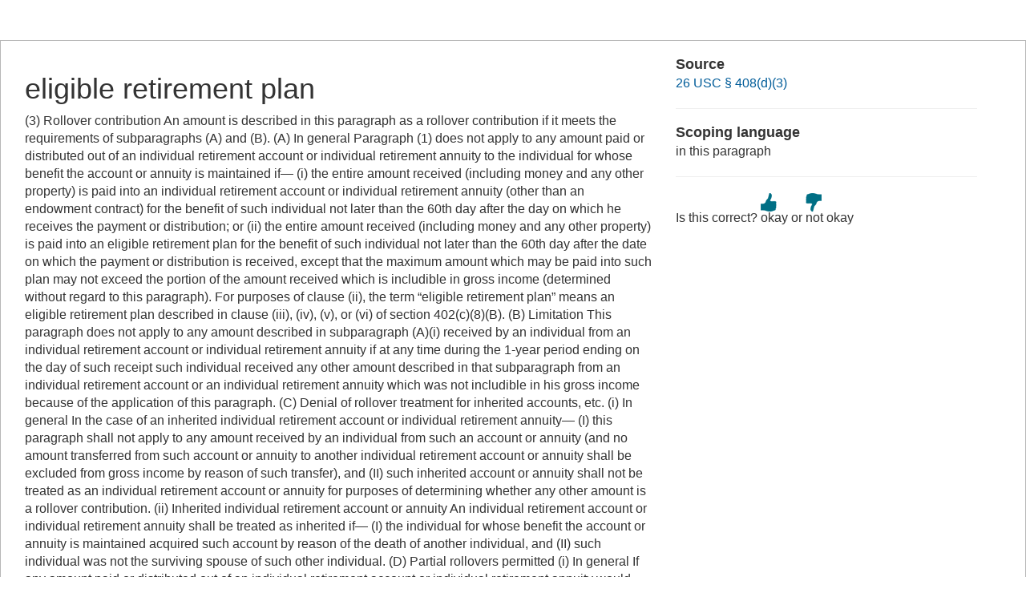

--- FILE ---
content_type: text/html; charset=UTF-8
request_url: https://www.law.cornell.edu/definitions/uscode.php?width=840&height=800&iframe=true&def_id=26-USC-1365792423-178166059&term_occur=999&term_src=title:26:subtitle:A:chapter:1:subchapter:D:part:I:subpart:A:section:408
body_size: 2838
content:
<!DOCTYPE html>
<html lang="en">
  <head>
    <meta name="viewport" content="width=device-width, initial-scale=1.0">
    <meta charset="UTF-8" />
    <meta http-equiv="X-UA-Compatible" content="IE=edge,chrome=1"> 
   
    <title>Definition: eligible retirement plan from 26 USC &sect; 408(d)(3) | LII / Legal Information Institute</title>
	<link rel="stylesheet" href="//maxcdn.bootstrapcdn.com/bootstrap/3.2.0/css/bootstrap.min.css"/>
    <link rel="stylesheet" type="text/css" href="/sites/all/themes/liizenboot/styles/liins_sass/stylesheets/screen.css">
<!-- Google tag (gtag.js) -->
	<script async src="https://www.googletagmanager.com/gtag/js?id=G-PDVVHXRDE6"></script>
	<script>
		window.dataLayer = window.dataLayer || [];
		function gtag() { dataLayer.push(arguments); }
		gtag('js', new Date());

		gtag('config', 'G-PDVVHXRDE6');
	</script>
<script>
  (function(i,s,o,g,r,a,m){i['GoogleAnalyticsObject']=r;i[r]=i[r]||function(){
  (i[r].q=i[r].q||[]).push(arguments)},i[r].l=1*new Date();a=s.createElement(o),
  m=s.getElementsByTagName(o)[0];a.async=1;a.src=g;m.parentNode.insertBefore(a,m)
  })(window,document,'script','//www.google-analytics.com/analytics.js','ga');

  ga('create', 'UA-1734385-15', 'auto');
  ga('send', 'pageview');

</script>
</head>
<body>

	 <div id="term-definition" class="container-fluid">
	  <div class="col-sm-12 row">
		<div class="col-sm-8 term-definition-cl1">
			<h1>eligible retirement plan</h1>
(3) Rollover contribution An amount is described in this paragraph as a rollover contribution if it meets the requirements of subparagraphs (A) and (B). (A) In general Paragraph (1) does not apply to any amount paid or distributed out of an individual retirement account or individual retirement annuity to the individual for whose benefit the account or annuity is maintained if— (i) the entire amount received (including money and any other property) is paid into an individual retirement account or individual retirement annuity (other than an endowment contract) for the benefit of such individual not later than the 60th day after the day on which he receives the payment or distribution; or (ii) the entire amount received (including money and any other property) is paid into an eligible retirement plan for the benefit of such individual not later than the 60th day after the date on which the payment or distribution is received, except that the maximum amount which may be paid into such plan may not exceed the portion of the amount received which is includible in gross income (determined without regard to this paragraph). For purposes of clause (ii), the term “eligible retirement plan” means an eligible retirement plan described in clause (iii), (iv), (v), or (vi) of section 402(c)(8)(B). (B) Limitation This paragraph does not apply to any amount described in subparagraph (A)(i) received by an individual from an individual retirement account or individual retirement annuity if at any time during the 1-year period ending on the day of such receipt such individual received any other amount described in that subparagraph from an individual retirement account or an individual retirement annuity which was not includible in his gross income because of the application of this paragraph. (C) Denial of rollover treatment for inherited accounts, etc. (i) In general In the case of an inherited individual retirement account or individual retirement annuity— (I) this paragraph shall not apply to any amount received by an individual from such an account or annuity (and no amount transferred from such account or annuity to another individual retirement account or annuity shall be excluded from gross income by reason of such transfer), and (II) such inherited account or annuity shall not be treated as an individual retirement account or annuity for purposes of determining whether any other amount is a rollover contribution. (ii) Inherited individual retirement account or annuity An individual retirement account or individual retirement annuity shall be treated as inherited if— (I) the individual for whose benefit the account or annuity is maintained acquired such account by reason of the death of another individual, and (II) such individual was not the surviving spouse of such other individual. (D) Partial rollovers permitted (i) In general If any amount paid or distributed out of an individual retirement account or individual retirement annuity would meet the requirements of subparagraph (A) but for the fact that the entire amount was not paid into an eligible plan as required by clause (i) or (ii) of subparagraph (A), such amount shall be treated as meeting the requirements of subparagraph (A) to the extent it is paid into an eligible plan referred to in such clause not later than the 60th day referred to in such clause. (ii) Eligible plan For purposes of clause (i), the term “eligible plan” means any account, annuity, contract, or plan referred to in subparagraph (A). (E) Denial of rollover treatment for required distributions This paragraph shall not apply to any amount to the extent such amount is required to be distributed under subsection (a)(6) or (b)(3). (F) Frozen deposits For purposes of this paragraph, rules similar to the rules of section 402(c)(7) (relating to frozen deposits) shall apply. (G) Simple retirement accounts In the case of any payment or distribution out of a simple retirement account (as defined in subsection (p)) to which section 72(t)(6)(A) applies, this paragraph shall not apply unless such payment or distribution is paid into another simple retirement account. (H) Application of section 72 (i) In general If— (I) a distribution is made from an individual retirement plan, and (II) a rollover contribution is made to an eligible retirement plan described in section 402(c)(8)(B)(iii), (iv), (v), or (vi) with respect to all or part of such distribution, then, notwithstanding paragraph (2), the rules of clause (ii) shall apply for purposes of applying section 72. (ii) Applicable rules In the case of a distribution described in clause (i)— (I) section 72 shall be applied separately to such distribution, (II) notwithstanding the pro rata allocation of income on, and investment in, the contract to distributions under section 72, the portion of such distribution rolled over to an eligible retirement plan described in clause (i) shall be treated as from income on the contract (to the extent of the aggregate income on the contract from all individual retirement plans of the distributee), and (III) appropriate adjustments shall be made in applying section 72 to other distributions in such taxable year and subsequent taxable years. (I) Waiver of 60-day requirement The Secretary may waive the 60-day requirement under subparagraphs (A) and (D) where the failure to waive such requirement would be against equity or good conscience, including casualty, disaster, or other events beyond the reasonable control of the individual subject to such requirement.
		</div>

		<div class="col-sm-4 term-definition-cl2">
		
			<h2>Source</h2>

			<p><a href="/uscode/text/26/408#d_3">26 USC &sect; 408(d)(3)</a></p>

			<hr />

			<h2>Scoping language</h2>
in this paragraph
			<hr />

                                                <form method="post" action="/definitions/uscode.php">
                            <input type="hidden" value="26-USC-1365792423-178166059" name="def_id">
                            <input type="hidden" value="999" name="term_occur">
                            <input type="hidden" value="title:26:subtitle:A:chapter:1:subchapter:D:part:I:subpart:A:section:408" name="term_src">
                            <input type="hidden" name="referer" value="">
                             Is this correct?
                             <input type="submit" name="okay" style="background: url(/definitions/images/thumb-up.png) no-repeat; border: none; padding: 20px 0; cursor: pointer" alt="okay" title="okay" value="okay">
                             or
                             <input type="submit" name="notokay" style="background: url(/definitions/images/thumb-down.png) no-repeat; border: none; padding: 20px 0; cursor: pointer" title="not okay" alt="not okay" value="not okay"> 
                             <!--
                             <input type="submit" name="submit"  value="okay" class="upbutton">
                             <input type="submit" name="submit"  value="not_okay" class="downbutton">
                             -->
                             
                        </form>
		</div>
	  </div><!-- /row -->
	 </div><!--/container-fluid -->

</body>
</html>
